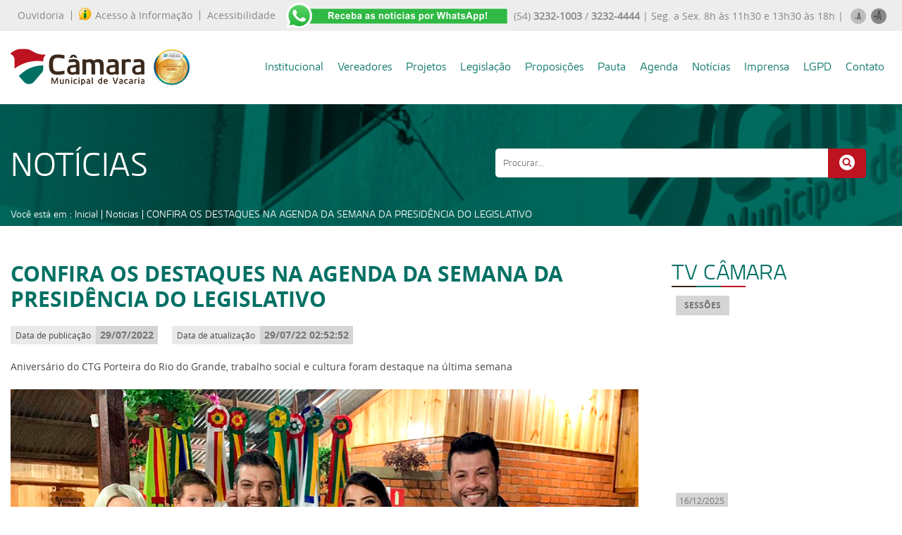

--- FILE ---
content_type: text/html; charset=UTF-8
request_url: https://camaravacaria.rs.gov.br/noticia/confira-os-destaques-na-agenda-da-semana-da-presidencia-do-legislativo
body_size: 42718
content:
<!DOCTYPE html>
<html lang="pt-br">
<head>
<title>CONFIRA OS DESTAQUES NA AGENDA DA SEMANA DA PRESIDÊNCIA DO LEGISLATIVO | Câmara Municipal de Vacaria/RS</title>
<meta property="og:locale" content="pt_BR">
<meta property="og:url" content="https://www.camaravacaria.rs.gov.br/noticia/confira-os-destaques-na-agenda-da-semana-da-presidencia-do-legislativo">
<meta property="og:title" content="CONFIRA OS DESTAQUES NA AGENDA DA SEMANA DA PRESIDÊNCIA DO LEGISLATIVO">
<meta property="og:site_name" content="Câmara Municipal de Vereadores - Vacaria/RS">
<meta property="og:image" content="https://www.camaravacaria.rs.gov.br/image.php?imagem=20220729_145137_whatsapp-image-2022-07-29-at-13.49.17.jpeg&largura=600&altura=400&pasta=uploads/img_noticias">
<meta property="og:type" content="article">
<meta property="og:image:width" content="600">
<meta property="og:image:height" content="400">
<meta property="og:description" content="Aniversário do CTG Porteira do Rio do Grande, trabalho social e cultura foram destaque na última semana">
<meta name="keywords" content="CONFIRA OS DESTAQUES NA AGENDA DA SEMANA DA PRESIDÊNCIA DO LEGISLATIVO"/>
﻿<meta name="viewport" content="initial-scale=1">
<meta charset="UTF-8">
<meta name="robots" content="index,follow" />
<meta name="distribution" content="Global" />
<meta name="rating" content="General" />
<meta name="author" content="Câmara Municipal de Vereadores - Vacaria/RS" />
<meta name="language" content="pt-br" />
<meta name="doc-class" content="Completed" />
<meta name="doc-rights" content="Private" />
<meta name="SKYPE_TOOLBAR" content="SKYPE_TOOLBAR_PARSER_COMPATIBLE" />    
<link rel="shortcut icon" href="/favicon.ico" type="image/x-icon"/>
<link rel="stylesheet" type="text/css" href="/css/slick.css">
<link rel="stylesheet" href="/css/fontes.css" type="text/css" charset="utf-8" />
<link rel="stylesheet" href="/css/estilos.css" type="text/css" charset="utf-8" />
<link rel="stylesheet" href="/css/internas.css" type="text/css" charset="utf-8" />
<link rel="stylesheet" href="/css/chrome.css" type="text/css" charset="utf-8" />
<link href="/css/skdslider.css" rel="stylesheet">
<link rel="stylesheet" media="(max-width: 414px) and (orientation:portrait)" href="/css/mobile.css">

<script src="/jquery/jquery-1.10.2.js" type="text/javascript"></script>
<!--<script src="/jquery/ui/jquery-ui.js"></script>-->

<link rel="stylesheet" href="/css/lightbox.css" type="text/css" charset="utf-8" />
<script src="/js/lightbox.js"></script>
<script src="/js/slick.js" type="text/javascript" charset="utf-8"></script>

<script src="/js/skdslider.js"></script>

<script type="text/javascript">
    jQuery(document).ready(function(){
      jQuery('#demo').skdslider({'delay':5000, 'fadeSpeed': 500,'showNextPrev':true,'showPlayButton':false,'autoStart':true});
      
     });
</script>
<script type="text/javascript">
           jQuery(function($){
           $( '.menu-btn' ).click(function(){
           $('.responsive-menu').toggleClass('expand')
           })
        })
</script>
  <!-- AJAX CONTATO-->
<script>
$(document).ready(function() {
    $('#Form_contato').submit(function(event) {    
        $('#mensagens').empty();
      $.ajax({ 
            type      : 'post', 
            url       : '/action/grava-contato.php', 
            data      : $(this).serialize(),
            dataType  : 'json',
            success   : function(retorno)
                    { 
                      document.getElementById("nome").value = "";
                      document.getElementById("telefone").value = "";
                      document.getElementById("email").value = "";
                      document.getElementById("cidade").value = "";
                      document.getElementById("mensagem").value = "";
                      document.getElementById("soma").value = "";                      
                      $('#mensagens').html(retorno.mensagem);
                      $("#mensagens").slideDown("slow");
                      setTimeout( function(){ $("#mensagens").slideUp("slow", function () {});}, 5000);
                      if(retorno.soma=='no')
                      {
                      setTimeout( function(){ window.location.href = 'contato'; }, 5001);
                      }
                }
          });
        event.preventDefault();
    });
});
</script>
<script>
$(document).ready(function() {
    $('#Form_contato_2').submit(function(event) {    
        $('#mensagens').empty();
      $.ajax({ 
            type      : 'post', 
            url       : '/action/grava-sugestao.php', 
            data      : $(this).serialize(),
            dataType  : 'json',
            success   : function(retorno)
                    { 
                      document.getElementById("nome").value = "";
                      document.getElementById("sobrenome").value = "";
                      document.getElementById("telefone").value = "";
                      document.getElementById("email").value = "";
                      document.getElementById("endereco").value = "";
                      document.getElementById("mensagem").value = "";
                      document.getElementById("soma").value = "";                      
                      $('#mensagens').html(retorno.mensagem);
                      $("#mensagens").slideDown("slow");
                      setTimeout( function(){ $("#mensagens").slideUp("slow", function () {});}, 5000);
                      if(retorno.soma=='no')
                      {
                      setTimeout( function(){ window.location.href = 'banco-de-ideias'; }, 5001);
                      }
                }
          });
        event.preventDefault();
    });
});
</script>
<script>
$(document).ready(function() {
    $('#Form_whats').submit(function(event) {    
        $('#mensagens').empty();
      $.ajax({ 
            type      : 'post', 
            url       : '/action/grava-whats.php', 
            data      : $(this).serialize(),
            dataType  : 'json',
            success   : function(retorno)
                    { 
                      document.getElementById("nome").value = "";
                      document.getElementById("telefone").value = "";
                      document.getElementById("email").value = "";
                      document.getElementById("soma").value = "";                      
                      $('#mensagens').html(retorno.mensagem);
                      $("#mensagens").slideDown("slow");
                      setTimeout( function(){ $("#mensagens").slideUp("slow", function () {});}, 5000);
                      if(retorno.soma=='no')
                      {
                      setTimeout( function(){ window.location.href = 'receber-whatsapp'; }, 5001);
                      }
                }
          });
        event.preventDefault();
    });
});
</script>
    <script type="text/javascript">
    $(document).on('ready', function() {
      $(".lazy").slick({
        lazyLoad: 'ondemand',
        infinite: true
      });
    });
  </script>
<div id="fb-root"></div>
<script>(function(d, s, id) {
  var js, fjs = d.getElementsByTagName(s)[0];
  if (d.getElementById(id)) return;
  js = d.createElement(s); js.id = id;
  js.src = "//connect.facebook.net/pt_BR/sdk.js#xfbml=1&version=v2.3";
  fjs.parentNode.insertBefore(js, fjs);
}(document, 'script', 'facebook-jssdk'));</script>
<script type="text/javascript" charset="utf-8">

$(document).ready(function(){
$("#mais").click(function () {
    
    var size = $(".dados_slide_in p").css('font-size');
    size = size.replace('px', '');
    size = parseInt(size) + 2;     
    $(".dados_slide_in p").animate({'font-size' : size + 'px'});

    var size = $(".dados_noticia h2").css('font-size');
    size = size.replace('px', '');
    size = parseInt(size) + 2;     
    $(".dados_noticia h2").animate({'font-size' : size + 'px'});

    var size = $(".desc_realizacao span").css('font-size');
    size = size.replace('px', '');
    size = parseInt(size) + 2;     
    $(".desc_realizacao span").animate({'font-size' : size + 'px'});    

    var size = $(".desc_realizacao p").css('font-size');
    size = size.replace('px', '');
    size = parseInt(size) + 2;     
    $(".desc_realizacao p").animate({'font-size' : size + 'px'});  
 
  return false;
   });
  //diminuindo a fonte
  $("#menos").click(function () { 

    var size = $(".dados_slide_in p").css('font-size');
    size = size.replace('px', '');
    size = parseInt(size) - 2;     
    $(".dados_slide_in p").animate({'font-size' : size + 'px'});

    var size = $(".dados_noticia h2").css('font-size');
    size = size.replace('px', '');
    size = parseInt(size) - 2;     
    $(".dados_noticia h2").animate({'font-size' : size + 'px'});

    var size = $(".desc_realizacao span").css('font-size');
    size = size.replace('px', '');
    size = parseInt(size) - 2;     
    $(".desc_realizacao span").animate({'font-size' : size + 'px'});      

    var size = $(".desc_realizacao p").css('font-size');
    size = size.replace('px', '');
    size = parseInt(size) - 2;     
    $(".desc_realizacao p").animate({'font-size' : size + 'px'});  
 
    return false;
  });
    
});
</script></head>
<body  class="bg_corpo">
  <div id="barra_sobre">
         <div class="container_barra_sobre">
            <ul>
              <li><a href="https://vacaria.suportecidadao.com.br/" target="n_blank">Ouvidoria </a></li>
              <li><a href="https://www.vacaria.rs.leg.br/sic" target="n_blank"><img src="/img/ico_info_top.png">Acesso à Informação</a></li>
              <li><a href="https://www.vacaria.rs.leg.br/sic/acessibilidade" target="n_blank">Acessibilidade</a></li>
            </ul>
            <a href="https://chat.whatsapp.com/IRr0GER9sDb88kYjldS7mV"><img src="/img/ico_whats_top.png"></a>
            <div class="menu_right_top">
            <p>(54) <strong>3232-1003</strong> / <strong>3232-4444</strong>  |  Seg. a Sex. 8h às 11h30 e 13h30 às 18h  |</p>
              <a href="javascript:void(0)" id="menos"><img src="/img/ico_amenos.png"></a>
              <a href="javascript:void(0)" id="mais"><img src="/img/ico_amais.png"></a>
          </div>

      </div>    
  </div> 
<!-- MENU MOBILE-->
  <div class="mobile-nav">
    <div class="menu-btn" id="menu-btn">
      <span></span>
      <span></span>
      <span></span>
      <span></span>
    </div>
    <div class="logo_mobile"><a href="/"><img src="/img/logo-camara.png"/></a></div> 
 </div>
     <div class="responsive-menu">
            <ul>
              <li><a href="javascript:void(0)">Institucional</a>
                <ul>
                  <li><a href="/institucional" >Sobre a Câmara</a></li>
                  <li><a href="/nosso-predio" >Nosso Prédio</a></li> 
                  <li><a href="/nossa-marca" >Nossa Marca</a></li>                   
                  <li><a href="/galeria-de-presidentes" >Galeria de Presidentes</a></li>
                  <li><a href="/mesa-diretora" >Mesa Diretora</a></li>  
                  <li><a href="/comissoes-permanentes" >Comissões Permanentes</a></li>
                  <li><a href="/comissoes-especiais" >Comissões Especiais</a></li>  
                  <li><a href="/frentes-parlamentares" >Frentes Parlamentares</a></li>
                  <li><a href="/procuradoria-especial-da-mulher" >Procuradoria Especial da Mulher</a></li>
                  <li><a href="/honrarias" >Honrarias</a></li> 
                  <li><a href="/concurso-de-poesias" >Concurso de Poesias</a></li>                 
                  <li><a href="/organograma" >Organograma</a></li>
                  <li><a href="/faq" >FAQ - Perguntas Frequentes</a></li>                                                    
                  <li><a href="/vacaria-em-fotos" >Livro Só Para Lembrar:<br>VACARIA EM FOTOS - ADHEMAR PINOTTI</a></li>     
                </ul>
              </li>
              <li><a href="https://vacaria.govbr.cloud/pronimtb_CM/" >Portal da Transparência</a></li>
              <li><a href="https://vacaria.govbr.cloud/PortalServidorCM/" target="n_blank">Portal do Servidor</a></li> 
              <li><a href="/licitacoes" >Licitações</a></li>              
              <li><a href="/vereadores" >Vereadores</a></li>
              <li><a href="https://www.vacaria.rs.leg.br/proposicoes/pesquisa?definicao=projeto&tipo=&number=&ano=&data_ini=&data_fim=&autoria=&situacao=&interesse=&palavras_chave=&palavras_chave_opcao=palavra_todas&criterios_titulo=Atividades+Legislativas&criterios=#pesquisa" target="n_blank">Projetos</a></li>
              <li><a href="https://www.vacaria.rs.leg.br/proposicoes/pesquisa?definicao=legislacao&tipo=&number=&ano=&data_ini=&data_fim=&palavras_chave=&autoria=&vigencia=&criterios_titulo=Atividades+Legislativas&criterios=" target="n_blank">Legislação</a></li> 
              <li><a href="https://www.vacaria.rs.leg.br/proposicoes/pesquisa?definicao=proposicao&tipo=&number=&ano=&data_ini=&data_fim=&palavras_chave=&autoria=&situacao=0&criterios_titulo=Atividades+Legislativas&criterios=" target="n_blank">Proposições</a></li> 
              <li><a href="https://www.vacaria.rs.leg.br/diariooficial" target="n_blank">Diário oficial legislativo</a></li>     
              <li><a href="https://www.vacaria.rs.leg.br/pautas" target="n_blank">Pautas</a></li>
              <li><a href="https://www.vacaria.rs.leg.br/calendario" target="n_blank">Agenda</a></li>
              <li><a href="/noticias" >Notícias</a></li>
              <li><a href="javascript:void(0)">Imprensa</a>
                <ul>
                  <li><a href="/camara-informa" >Rádio: Câmara Informa</a></li>
                  <li><a href="/tv-camara">TV Câmara</a></li> 
                  <li><a href="https://www.flickr.com/photos/201780769@N05">Fotos</a></li> 
                </ul>              
              </li>
                 <li><a href="https://www.vacaria.rs.leg.br/imprensa/destaques/LGPD-_Protecao-de-Dados_/1/0/759">LGPD</a></li>
              <li><a href="/contato" >Contato</a></li>
            </ul>
     </div>
<div class="container_site bg_mobile_links">
  <div class="container_corpo">
    <div class="mobile_link">
     <a href="/portal-da-transparencia"><span class="flaticon-search"></span>Portal Transparência</a>
    </div>
    <div class="mobile_link">
      <a href="http://www.camaravacaria.igamtec.com.br/camara/lai" target="n_blank"><img src="/img/ico_info_top.png">Acesso à Informação</a>
    </div>    
  </div>
</div>     <!-- FIM MENU MOBILE -->
<!-- MENU FIXO -->
     <div class="header">
      <div class="container_menu">
        <div class="container_menu_interno">
          <div class="container_logo_top">
            <a href="/" id="logo"><img src="/img/logo-camara.png"></a>
          </div> 
            <ul>
              <li><a href="javascript:void(0)">Institucional</a>
                <ul>
                  <li><a href="/institucional" >Sobre a Câmara</a></li>
                  <li><a href="/nosso-predio" >Nosso Prédio</a></li>
                  <li><a href="/nossa-marca" >Nossa Marca</a></li>    
                  <li><a href="/carta_de-servicos_final.pdf" >Carta de Serviços</a></li>                 
                  <li><a href="/galeria-de-presidentes" >Galeria de Presidentes</a></li>
                  <li><a href="/mesa-diretora" >Mesa Diretora</a></li>  
                  <li><a href="/comissoes-permanentes" >Comissões Permanentes</a></li>
                  <li><a href="/comissoes-especiais" >Comissões Especiais</a></li>  
                  <li><a href="/frentes-parlamentares" >Frentes Parlamentares</a></li> 
                  <li><a href="/procuradoria-especial-da-mulher" >Procuradoria Especial da Mulher</a></li>
                  <li><a href="/honrarias" >Honrarias</a></li> 
                  <li><a href="/concurso-de-poesias" >Concurso de Poesias</a></li>                  
                  <li><a href="/organograma" >Organograma</a></li>
                  <li><a href="/faq" >FAQ - Perguntas Frequentes</a></li>                                                    
                  <li><a href="/vacaria-em-fotos" >Livro Só Para Lembrar:<br>VACARIA EM FOTOS - ADHEMAR PINOTTI</a></li>   
                </ul>
              </li>
              <li><a href="/vereadores" >Vereadores</a></li>
              <li><a href="https://www.vacaria.rs.leg.br/proposicoes/pesquisa?definicao=projeto&tipo=&number=&ano=&data_ini=&data_fim=&autoria=&situacao=&interesse=&palavras_chave=&palavras_chave_opcao=palavra_todas&criterios_titulo=Atividades+Legislativas&criterios=#pesquisa" target="n_blank">Projetos</a></li>
              <li><a href="https://www.vacaria.rs.leg.br/proposicoes/pesquisa?definicao=legislacao&tipo=&number=&ano=&data_ini=&data_fim=&palavras_chave=&autoria=&vigencia=&criterios_titulo=Atividades+Legislativas&criterios=" target="n_blank">Legislação</a></li> 
              <li><a href="https://www.vacaria.rs.leg.br/proposicoes/pesquisa?definicao=proposicao&tipo=&number=&ano=&data_ini=&data_fim=&palavras_chave=&autoria=&situacao=0&criterios_titulo=Atividades+Legislativas&criterios=" target="n_blank">Proposições</a></li>  
                                   
              <li><a href="https://www.vacaria.rs.leg.br/pautas" target="n_blank">Pauta</a></li>
              <li><a href="https://www.vacaria.rs.leg.br/calendario" target="n_blank">Agenda</a></li>
              <li><a href="/noticias" >Notícias</a></li>
              <li><a href="javascript:void(0)">Imprensa</a>
                <ul>
                  <li><a href="/camara-informa" >Rádio: Câmara Informa</a></li>
                  <li><a href="/tv-camara" >TV Câmara</a></li>                                  
                  <li><a href="https://www.flickr.com/photos/201780769@N05" >Fotos</a></li>   
                </ul>              
              </li>
              
               <li><a href="https://www.vacaria.rs.leg.br/imprensa/destaques/LGPD-_Protecao-de-Dados_/1/0/759">LGPD</a></li>
              <li><a href="/contato" >Contato</a></li>
            </ul>
          </div>
        </div>
    </div>
 <div class="topo_interno">
 </div>
<!-- CORPO -->
<div class="container_site bg_interno">
	<div class="container_corpo">
		<div class="container_topo_interno">
			<div class="half">
				<h2>NOTÍCIAS</h2>
				<div class="breadcumbs"><p>Você está em : <a href="/">Inicial</a> | <a href="/noticias">Noticias</a> | <a href="/noticia/confira-os-destaques-na-agenda-da-semana-da-presidencia-do-legislativo">CONFIRA OS DESTAQUES NA AGENDA DA SEMANA DA PRESIDÊNCIA DO LEGISLATIVO</a></p></div>
			</div>
			<div class="half">
	          <div class="container_busca_top">
	           <form method="get" action="/busca">
	            <input type="text" name="b" required placeholder="Procurar...">
	            <button type="submit" value=""><span class="flaticon-search"></span></button> 
	          </form>
             </div>
			</div>
		</div>	
	</div>
</div>
<div class="container_site">
	<div class="container_corpo">
		<div class="corpo_75">
			<div class="container_noticia_completa">
					<h1>CONFIRA OS DESTAQUES NA AGENDA DA SEMANA DA PRESIDÊNCIA DO LEGISLATIVO</h1>
					<div class="datas_noticia">
						<p>Data de publicação </p><span>29/07/2022</span>
						<p>Data de atualização </p><span>29/07/22 02:52:52</span>
					</div>
					<p class="sub_titulo_noticia">
						Aniversário do CTG Porteira do Rio do Grande, trabalho social e cultura foram destaque na última semana					</p>
						<a href="/uploads/img_noticias/20220729_145137_whatsapp-image-2022-07-29-at-13.49.17.jpeg" data-lightbox="camara"><img src="/uploads/img_noticias/20220729_145137_whatsapp-image-2022-07-29-at-13.49.17.jpeg" class="img_materia"  rel="image_src" ></a>

						<div class="legenda_foto">
							<a href="/uploads/img_noticias/20220729_145137_whatsapp-image-2022-07-29-at-13.49.17.jpeg" download>Salvar imagem</a>
													<p> | Crédito: Arquivo presidência</p>
														</div>
						
					<div class="texto_materia">
						<span style="color:#1abc9c"><strong>por J&uacute;lia Costa</strong></span><br />
<br />
Na &uacute;ltima semana de julho, o presidente do legislativo, Fabiano Vacaria, cumpriu agenda em diversas institui&ccedil;&otilde;es e secretarias. Confira quais foram as atividades desenvolvidas:&nbsp;<br />
&nbsp;<br />
<strong>CTG PORTEIRA DO RIO GRANDE&nbsp;</strong><br />
&nbsp;<br />
Ainda no s&aacute;bado, dia 23, o presidente Fabiano Vacaria participou dos festejos de anivers&aacute;rio de 67 anos do CTG Porteira do Rio Grande e do baile de posse da nova patronagem, em que foi empossado Rubem Ant&ocirc;nio dos Santos Filho. Na oportunidade, em seu discurso de posse, o Patr&atilde;o Rubem Filho anunciou a data do pr&oacute;ximo Rodeio Crioulo Internacional de Vacaria, o evento acontecer&aacute; de 3 a 11 de fevereiro de 2024.<br />
<strong>&nbsp;<br />
FESTEJOS FARROUPILHA 2022</strong><br />
<br />
Em visita ao 10&#8304; Batalh&atilde;o de Pol&iacute;cia Militar de Vacaria, o presidente do legislativo reuniu-se com o presidente da Associa&ccedil;&atilde;o dos Amigos da Semana Farroupilha, Major Marcelo Souza, e o tesoureiro da Associa&ccedil;&atilde;o, Tenente Cl&aacute;udio Oliveira dos Santos. Na ocasi&atilde;o foram discutidos o cronograma e a organiza&ccedil;&atilde;o dos festejos farroupilha, al&eacute;m da entrega do Trof&eacute;u Candeeiro Farrapo e das Comendas Arauc&aacute;ria, ambos s&atilde;o homenagens alusivas &agrave; semana farroupilha promovidas pelo legislativo.&nbsp;&nbsp;<br />
&nbsp;<br />
<strong>EXECUTIVO MUNICIPAL</strong><br />
<br />
Durante a semana, Fabiano tamb&eacute;m esteve reunido na prefeitura com o Secret&aacute;rio Geral do munic&iacute;pio Rubem Filho para tratar da entrega e reabertura do reformado Sal&atilde;o Santo Ant&ocirc;nio, no Bairro Vit&oacute;ria. A demanda da reforma foi encaminhada e intermediada pelo legislativo em uma parceria com o Poder Executivo. Na obra foram investidos cerca de R$ 70 mil. Em breve o espa&ccedil;o deve estar novamente &agrave; disposi&ccedil;&atilde;o da comunidade do Bairro Vit&oacute;ria e arredores.<br />
<strong>&nbsp;<br />
SEMANA MUNICIPAL DA JUVENTUDE</strong><br />
<br />
O presidente Fabiano recebeu no gabinete da presid&ecirc;ncia a visita do Coordenador Municipal da Juventude, Matheus Martininghi, e de Caroline Elisabete, representando a Secretaria de Desenvolvimento, Tecnologia, Trabalho e Turismo, para apresentar o cronograma de atividades da Semana Municipal da Juventude que ser&aacute; realizada no m&ecirc;s de agosto. Na ocasi&atilde;o, o presidente foi recebeu o convite para participar da palestra &quot;Voc&ecirc; sempre pode ir al&eacute;m&quot; com o fundador das Lojas Lebes, Ot&eacute;lio Drebes, no dia 16 de agosto, &agrave;s 20h na Casa do Povo.<br />
&nbsp;<br />
<strong>VISITA &Agrave; CASA DA FRATERNIDADE FRATELLI TUTTI</strong><br />
<br />
Tamb&eacute;m nesta semana, o presidente do legislativo, acompanhado do diretor da C&acirc;mara, Enio Schinato, estiveram conhecendo a Casa da Fraternidade Fratelli Tutti, que recentemente fez o convite durante uma Tribuna Livre. Na oportunidade, foram recebidos pelo coordenador da Casa Irm&atilde;o Fl&aacute;vio Alves Ros&aacute;rio, pela volunt&aacute;ria Gra&ccedil;a Gomes e pelo presidente da Associa&ccedil;&atilde;o Haitiana de Vacaria Reginaldo Jr. Gerard. Na oportunidade, foram apresentadas as instala&ccedil;&otilde;es e o trabalho que j&aacute; est&aacute; sendo desenvolvido com os moradores de rua e os imigrantes. Tamb&eacute;m foi formalizado o pedido de apoio para a aquisi&ccedil;&atilde;o de produtos e equipamentos, bem como para a continuidade de projetos que est&atilde;o sendo realizados pela Casa da Fraternidade, entre eles o Nosso Prato - que serve refei&ccedil;&otilde;es para pessoas em situa&ccedil;&atilde;o de vulnerabilidade, o albergue e as aulas de portugu&ecirc;s para imigrantes.&nbsp;<br />
<br />
<strong>SECRETARIA DE DESENVOLVIMENTO SOCIAL</strong><br />
<br />
Outra visita da semana foi &agrave; Secretaria de Desenvolvimento Social do munic&iacute;pio, em que o presidente Fabiano e o diretor da C&acirc;mara Enio estiveram reunidos com o secret&aacute;rio da pasta, Valdemir Papado. Na pauta, estiveram diversos assuntos relacionados ao desenvolvimento e estrutura&ccedil;&atilde;o de novos projetos, e a viabiliza&ccedil;&atilde;o de parceria entre a Secretaria e o Legislativo para o aux&iacute;lio e manuten&ccedil;&atilde;o de projetos j&aacute; existentes em nossa cidade.<br />
<br />
<strong>SECRETARIA DE CULTURA, ESPORTE E LAZER</strong><br />
<br />
Para finalizar a semana, Fabiano esteve reunido com o diretor executivo da cultura Orlando Ribeiro na Secretaria de Esporte, Cultura e Lazer.<br />
Na reuni&atilde;o foram trocadas informa&ccedil;&otilde;es para o desenvolvimento de a&ccedil;&otilde;es de trabalho, alinhamento de planos e id&eacute;ias, tratativas e acompanhamento quanto ao andamento de projetos culturais que est&atilde;o em constru&ccedil;&atilde;o e dever&atilde;o ser desenvolvidos numa parceria entre o Legislativo e o Executivo, com o apoio da pasta da Cultura. O presidente ainda parabenizou o secret&aacute;rio de esportes Araci Magr&atilde;o e a equipe de colaboradores da Secretaria de Esportes do munic&iacute;pio pelo trabalho realizado na S&eacute;rie B do Campeonato Amador de Futebol de Vacaria.					</div>
 											
				<div class="galeria">
					  		
					<div  class="img_galeria">				
					    <a href="/uploads/img_noticias/20220729_145114_296109087_3272307156370426_407818551788570273_n.jpg" data-lightbox="camara"><img src="/image.php?imagem=20220729_145114_296109087_3272307156370426_407818551788570273_n.jpg&largura=210&altura=140&pasta=uploads/img_noticias"></a>
					    		<div class="legenda_foto_galeria">
								<a href="/uploads/img_noticias/20220729_145114_296109087_3272307156370426_407818551788570273_n.jpg" download>Salvar imagem</a>
							</div>
					</div>
				            	
					<div  class="img_galeria">				
					    <a href="/uploads/img_noticias/20220729_145110_296228827_3272274666373675_3378213932184032523_n.jpg" data-lightbox="camara"><img src="/image.php?imagem=20220729_145110_296228827_3272274666373675_3378213932184032523_n.jpg&largura=210&altura=140&pasta=uploads/img_noticias"></a>
					    		<div class="legenda_foto_galeria">
								<a href="/uploads/img_noticias/20220729_145110_296228827_3272274666373675_3378213932184032523_n.jpg" download>Salvar imagem</a>
							</div>
					</div>
				            	
					<div  class="img_galeria">				
					    <a href="/uploads/img_noticias/20220729_145118_296086929_3272335296367612_4666134583560133634_n.jpg" data-lightbox="camara"><img src="/image.php?imagem=20220729_145118_296086929_3272335296367612_4666134583560133634_n.jpg&largura=210&altura=140&pasta=uploads/img_noticias"></a>
					    		<div class="legenda_foto_galeria">
								<a href="/uploads/img_noticias/20220729_145118_296086929_3272335296367612_4666134583560133634_n.jpg" download>Salvar imagem</a>
							</div>
					</div>
				            	
					<div  class="img_galeria">				
					    <a href="/uploads/img_noticias/20220729_145122_296071943_3272792039655271_1586973601264550342_n.jpg" data-lightbox="camara"><img src="/image.php?imagem=20220729_145122_296071943_3272792039655271_1586973601264550342_n.jpg&largura=210&altura=140&pasta=uploads/img_noticias"></a>
					    		<div class="legenda_foto_galeria">
								<a href="/uploads/img_noticias/20220729_145122_296071943_3272792039655271_1586973601264550342_n.jpg" download>Salvar imagem</a>
							</div>
					</div>
				            	
					<div  class="img_galeria">				
					    <a href="/uploads/img_noticias/20220729_145126_296239455_3272816376319504_7598003401735366710_n.jpg" data-lightbox="camara"><img src="/image.php?imagem=20220729_145126_296239455_3272816376319504_7598003401735366710_n.jpg&largura=210&altura=140&pasta=uploads/img_noticias"></a>
					    		<div class="legenda_foto_galeria">
								<a href="/uploads/img_noticias/20220729_145126_296239455_3272816376319504_7598003401735366710_n.jpg" download>Salvar imagem</a>
							</div>
					</div>
				            	
					<div  class="img_galeria">				
					    <a href="/uploads/img_noticias/20220729_145132_296445517_3272909816310160_1039689753366359642_n.jpg" data-lightbox="camara"><img src="/image.php?imagem=20220729_145132_296445517_3272909816310160_1039689753366359642_n.jpg&largura=210&altura=140&pasta=uploads/img_noticias"></a>
					    		<div class="legenda_foto_galeria">
								<a href="/uploads/img_noticias/20220729_145132_296445517_3272909816310160_1039689753366359642_n.jpg" download>Salvar imagem</a>
							</div>
					</div>
				            				                  </div>
				            				<div class="fb-comments" data-href="http://www.camaravacaria.rs.gov.br/noticia/confira-os-destaques-na-agenda-da-semana-da-presidencia-do-legislativo" data-numposts="5" data-width="100%"></div>													 	

				<div class="rodape_institucional">
					<div class="container_compartilhar">
					<p>Compartilhar</p>
					<div class="botoes_compartilhar">
						<div id="face_vnot"><div class="fb-share-button" data-href="https://www.camaravacaria.rs.gov.br/noticia/confira-os-destaques-na-agenda-da-semana-da-presidencia-do-legislativo" data-layout="button_count"></div></div>
						<div id="twitter_vnot"><a href="https://twitter.com/share" class="twitter-share-button" data-lang="en">Tweet</a>
	                    <script>!function(d,s,id){var js,fjs=d.getElementsByTagName(s)[0];if(!d.getElementById(id)){js=d.createElement(s);js.id=id;js.src="https://platform.twitter.com/widgets.js";fjs.parentNode.insertBefore(js,fjs);}}(document,"script","twitter-wjs");</script>
	                </div>
	                <a href="whatsapp://send?text=https://www.camaravacaria.rs.gov.br/noticia/confira-os-destaques-na-agenda-da-semana-da-presidencia-do-legislativo" data-action="share/whatsapp/share"><img src="/img/whatsapp-share-button3.png" class="whats_share"></a>
					</div>
					</div>
				</div>	
				<div class="leia_tambem">
					<div class="cabecalho">
						<h2>LEIA TAMBÉM</h2>
						<div class="barrinha_cabecalho">
							<span class="marrom"></span>
							<span class="verde"></span>
							<span class="vermelho"></span>
						</div>
					</div>
					<div class="container_noticia_leia_tambem">
				 				<div class="bloco_33">
					<a href="/noticia/edimar-biazzi-destaca-avancos-legislativos-transparencia-e-investimentos-publicos">
						<div class="container_noticia">
							<div class="noticia_in">
									<img src="/image.php?imagem=20251229_103407__g0a5464.jpg&largura=310&altura=245&pasta=uploads/img_noticias">
								<div class="dados_noticia">
									<span>29/12/2025</span>
									<h2>Edimar Biazzi destaca avanços legislativos, transparência e investimentos públicos</h2>
									<!--<div class="ver_noticia"><p>Ler notícia </p><i class="flaticon-play-arrow"></i></div>-->
								</div>
							</div>
						</div>
				   </a>
				</div>
								<div class="bloco_33">
					<a href="/noticia/vereadores-aprovam-suplementacoes-para-saude-educacao-e-seguranca">
						<div class="container_noticia">
							<div class="noticia_in">
									<img src="/image.php?imagem=20251223_170801__g0a7885.jpg&largura=310&altura=245&pasta=uploads/img_noticias">
								<div class="dados_noticia">
									<span>23/12/2025</span>
									<h2>Vereadores aprovam suplementações para saúde, educação e segurança</h2>
									<!--<div class="ver_noticia"><p>Ler notícia </p><i class="flaticon-play-arrow"></i></div>-->
								</div>
							</div>
						</div>
				   </a>
				</div>
								<div class="bloco_33">
					<a href="/noticia/camara-aprova-projeto-de-financiamento-com-emenda-que-amplia-controle-legislativo">
						<div class="container_noticia">
							<div class="noticia_in">
									<img src="/image.php?imagem=20251223_162749__g0a7886.jpg&largura=310&altura=245&pasta=uploads/img_noticias">
								<div class="dados_noticia">
									<span>23/12/2025</span>
									<h2>Câmara aprova projeto de financiamento com emenda que amplia controle legislativo</h2>
									<!--<div class="ver_noticia"><p>Ler notícia </p><i class="flaticon-play-arrow"></i></div>-->
								</div>
							</div>
						</div>
				   </a>
				</div>
								</div>	
				</div>	
				</div> 
			</div> 
		<div class="sidebar_25">
			<div class="cabecalho">
	<h2>TV CÂMARA</h2>
		<div class="barrinha_cabecalho">
			<span class="marrom"></span>
			<span class="verde"></span>
			<span class="vermelho"></span>
		</div>
</div>
<div class="container_menu_lateral">
				 					<a href="/tv-camara/sessoes" class="link_videos">SESSÕES</a>
					<a href="/video/sessao-extraordinaria-16-12-2025">
						<div class="container_noticia">
							<div class="noticia_in">
								<iframe width="560" height="315" src="https://www.youtube.com/embed/WwKY9X2LNzU?si=kmMG-4nqI8_QtWdJ" title="YouTube video player" frameborder="0" allow="accelerometer; autoplay; clipboard-write; encrypted-media; gyroscope; picture-in-picture; web-share" referrerpolicy="strict-origin-when-cross-origin" allowfullscreen></iframe>								<div class="dados_noticia">
									<span>16/12/2025</span>
									<h2>Sessão Extraordinária 16-12-2025</h2>
									<div class="ver_noticia"><p>Assistir </p><i class="flaticon-play-arrow"></i></div>
								</div>
							</div>
						</div>
				   </a>
									<a href="/tv-camara/sessoes" class="link_videos">SESSÕES</a>
					<a href="/video/sessao-ordinaria-15-12-2025">
						<div class="container_noticia">
							<div class="noticia_in">
								<iframe width="560" height="315" src="https://www.youtube.com/embed/N1LK9SyAj1M?si=PEmHqE-uiqnpe0cr" title="YouTube video player" frameborder="0" allow="accelerometer; autoplay; clipboard-write; encrypted-media; gyroscope; picture-in-picture; web-share" referrerpolicy="strict-origin-when-cross-origin" allowfullscreen></iframe>								<div class="dados_noticia">
									<span>15/12/2025</span>
									<h2>Sessão Ordinária 15-12-2025</h2>
									<div class="ver_noticia"><p>Assistir </p><i class="flaticon-play-arrow"></i></div>
								</div>
							</div>
						</div>
				   </a>
				
</div>				

<div class="cabecalho">
	<h2>CÂMARA INFORMA</h2>
	<p>Programa informativo veiculado na rádio Fátima, de segunda à sexta entre 8h30 e 9h.</p>
		<div class="barrinha_cabecalho">
			<span class="marrom"></span>
			<span class="verde"></span>
			<span class="vermelho"></span>
		</div>
</div>
<div class="container_menu_lateral">
		<p class="label_audio">CAMARA INFORMA 22 DE DEZEMBRO DE 2025</strong></p>
	<audio controls="controls" preload="none">
	  <source src="/boletins/20251219_115637_segunda-feira-22-de-dezembro.mp3" type="audio/mpeg" />
	Ouça usando o Googlr Chorme.
	</audio>

	<p class="label_audio">CÃMARA INFORMA 19 DE DEZEMBRO DE 2025</strong></p>
	<audio controls="controls" preload="none">
	  <source src="/boletins/20251218_183722_sexta-feira-19-de-dezembro.mp3" type="audio/mpeg" />
	Ouça usando o Googlr Chorme.
	</audio>

	<p class="label_audio">CAMARA INFORMA 18 DE DEZEMBRO DE 2025</strong></p>
	<audio controls="controls" preload="none">
	  <source src="/boletins/20251217_114723_quinta-feira-18-de-dezembro.mp3" type="audio/mpeg" />
	Ouça usando o Googlr Chorme.
	</audio>

	<p class="label_audio">CÃMARA INFORMA 17 DE DEZEMBRO DE 2025</strong></p>
	<audio controls="controls" preload="none">
	  <source src="/boletins/20251216_210430_quarta-feira-17-de-dezembro.mp3" type="audio/mpeg" />
	Ouça usando o Googlr Chorme.
	</audio>

	<p class="label_audio">CAMARA INFORMA 16 DE DEZEMBRO DE 2025</strong></p>
	<audio controls="controls" preload="none">
	  <source src="/boletins/20251215_211204_terca-feira-16-de-dezembro.mp3" type="audio/mpeg" />
	Ouça usando o Googlr Chorme.
	</audio>

	<p class="label_audio">CAMARA INFORMA 15 DE DEZEMBRO DE 2025</strong></p>
	<audio controls="controls" preload="none">
	  <source src="/boletins/20251212_103240_segunda-feira-15-de-dezembro.mp3" type="audio/mpeg" />
	Ouça usando o Googlr Chorme.
	</audio>

	<p class="label_audio">CAMARA INFORMA 12 DE DEZEMBRO DE 2025</strong></p>
	<audio controls="controls" preload="none">
	  <source src="/boletins/20251211_104423_sexta-feira-12-de-dezembro.mp3" type="audio/mpeg" />
	Ouça usando o Googlr Chorme.
	</audio>

	<p class="label_audio">CAMARA INFORMA 11 DE DEZEMBRO DE 2025 </strong></p>
	<audio controls="controls" preload="none">
	  <source src="/boletins/20251210_145911_quinta-feira-11-de-dezembro.mp3" type="audio/mpeg" />
	Ouça usando o Googlr Chorme.
	</audio>

	<p class="label_audio">CAMARA INFORMA 10 DE DEZEMBRO DE 2025</strong></p>
	<audio controls="controls" preload="none">
	  <source src="/boletins/20251210_090955_quarta-feira-10-de-dezembro.mp3" type="audio/mpeg" />
	Ouça usando o Googlr Chorme.
	</audio>

	<p class="label_audio">CAMARA INFORMA 09 DE DEZEMBRO DE 2025</strong></p>
	<audio controls="controls" preload="none">
	  <source src="/boletins/20251205_163230_terca-feira-09-de-dezembro.mp3" type="audio/mpeg" />
	Ouça usando o Googlr Chorme.
	</audio>

	
</div>		</div>		
	</div>
</div>	

				 
<div class="container_site banner_modelo">
	<div class="container_corpo">
		<a href="https://www.youtube.com/@CamaraMunicipalVacaria/streams">
			<img src="/uploads/img_noticias/20200212_142430_banner-site.png">
		</a>
	</div>
</div>
			 		
<!-- FIM CORPO -->
<!-- RODAPE -->
<div class="container_site">
	<div class="container_corpo">
		<div class="barrinha_rodape"></div>	
	</div>
</div>
 <div class="container_rodape">
	<div class="container_corpo_rodape">
		<div class="container_atendimento_rodape">
			<div class="bloco_75">
				<img src="/img/logo-camara-rodape.png">		
			</div>
			<div class="bloco_25">
				<p><span>ATENDIMENTO AO PÚBLICO:</span>
Segunda a Sexta-feira das 8h às 11h30 e das 13h30 às 18h.</p>		
			</div>							
		</div>
		<div class="bloco_25">
			<div class="bloco_rodape">
				<h4>INFORMAÇÕES</h4>
				<div class="barrinha_menu_rodape">
					<div></div>
				</div>
				<p>54 <strong>3232-1003 | 3232-4444</strong><br>
					camara@camaravacaria.rs.gov.br<br><br>
					Rua Júlio de Castilhos, 1302<br>Centro - Vacaria/RS<br>CEP: 95200-040<br><br>
				</p>
				
			</div>
		</div>		
		<div class="bloco_25">
			<div class="bloco_rodape">
				<h4>MAPA DO SITE</h4>
				<div class="barrinha_menu_rodape">
					<div></div>
				</div>
				<div class="half">				
					<ul>
		              <li><a href="/institucional">Institucional</a></li>
		              <li><a href="/vereadores">Vereadores</a></li>
              <li><a href="https://www.vacaria.rs.leg.br/proposicoes/pesquisa?definicao=projeto&tipo=&number=&ano=&data_ini=&data_fim=&palavras_chave=&autoria=&situacao=0&criterios_titulo=Atividades+Legislativas&criterios=" target="n_blank">Projetos</a></li>
              <li><a href="https://www.vacaria.rs.leg.br/proposicoes/pesquisa?definicao=legislacao&tipo=&number=&ano=&data_ini=&data_fim=&palavras_chave=&autoria=&vigencia=&criterios_titulo=Atividades+Legislativas&criterios=" target="n_blank">Legislação</a></li> 
              <li><a href="https://www.vacaria.rs.leg.br/proposicoes/pesquisa?definicao=proposicao&tipo=&number=&ano=&data_ini=&data_fim=&palavras_chave=&autoria=&situacao=0&criterios_titulo=Atividades+Legislativas&criterios=" target="n_blank">Proposições</a></li> 
		              <li><a href="https://www.vacaria.rs.leg.br/pautas" target="n_blank">Pautas</a></li>
	              
	                </ul>
	            </div>
				<div class="half">				
					<ul>
		              <li><a href="https://vacaria.govbr.cloud/PortalServidorCM/" target="n_blank">Portal do Servidor</a></li>						
		              <li><a href="/intranet">Intranet</a></li>
		              <li><a href="https://www.vacaria.rs.leg.br/calendario" target="n_blank">Agenda</a></li>
		              <li><a href="/noticias">Notícias</a></li>			              
		              <li><a href="/imprensa">Imprensa</a></li>
		              <li><a href="/contato">Contato</a></li>
	                </ul>
	            </div>	            
			</div>
		</div>
		<div class="bloco_25">
			<div class="bloco_rodape">
				<h4>SIGA-NOS</h4>
				<div class="barrinha_menu_rodape">
					<div></div>
				</div>	
						        <div id="fb-root"></div>
								<script>(function(d, s, id) {
								  var js, fjs = d.getElementsByTagName(s)[0];
								  if (d.getElementById(id)) return;
								  js = d.createElement(s); js.id = id;
								  js.src = "//connect.facebook.net/pt_BR/sdk.js#xfbml=1&version=v2.6&appId=1502504003408468";
								  fjs.parentNode.insertBefore(js, fjs);
								}(document, 'script', 'facebook-jssdk'));</script>
								<div class="fb-page" data-href="https://www.facebook.com/camaramunicipalvacaria" data-small-header="false" data-adapt-container-width="true" data-hide-cover="false" data-show-facepile="false"><div class="fb-xfbml-parse-ignore"><blockquote cite="https://www.facebook.com/camaramunicipalvacaria"><a href="https://www.facebook.com/camaramunicipalvacaria">Câmara Municipal de Vacaria</a></blockquote></div></div>						

			</div>
		</div>
		<div class="bloco_25">
			<div class="bloco_rodape">
					<img src="/img/selo_2025.png">		
				<div class="social_rodape">
					<a href="https://www.facebook.com/camaramunicipalvacaria"><span class="flaticon-facebook-logo"></span></a>
					<!--<a href=""><span class="flaticon-twitter"></span></a>-->
					<a href="https://www.youtube.com/channel/UCoDDiYMyWXKUEP_SBSHRv9g"><span class="flaticon-youtube"></span></a>
				  <a href="https://www.instagram.com/camaramunicipalvacaria/"><span class="flaticon-instagram-symbol"></span></a>
					<a href="https://api.whatsapp.com/send?phone=555432324444&text=Oi! Estou entrando em contato pelo Whatsapp da Câmara. Poderia me ajudar?"><span class="flaticon-whatsapp"></span></a>
				</div>
			</div>
		</div>		
	</div>
 </div>
  <div class="container_copy">
  	<div class="container_copy_interno">
  	<p>Este site é mantido pelo Departamento de Comunicação Social da Câmara Municipal de Vacaria | site desenvolvido por <a href="http://www.6i.com.br">Six interfaces</a></p>
   	</div>
  </div>
  <!-- Global site tag (gtag.js) - Google Analytics -->
<script async src="https://www.googletagmanager.com/gtag/js?id=UA-1958115-45"></script>
<script>
  window.dataLayer = window.dataLayer || [];
  function gtag(){dataLayer.push(arguments);}
  gtag('js', new Date());

  gtag('config', 'UA-1958115-45');
</script>
<!-- FIM RODAPE -->
</div>

</body>

</html>